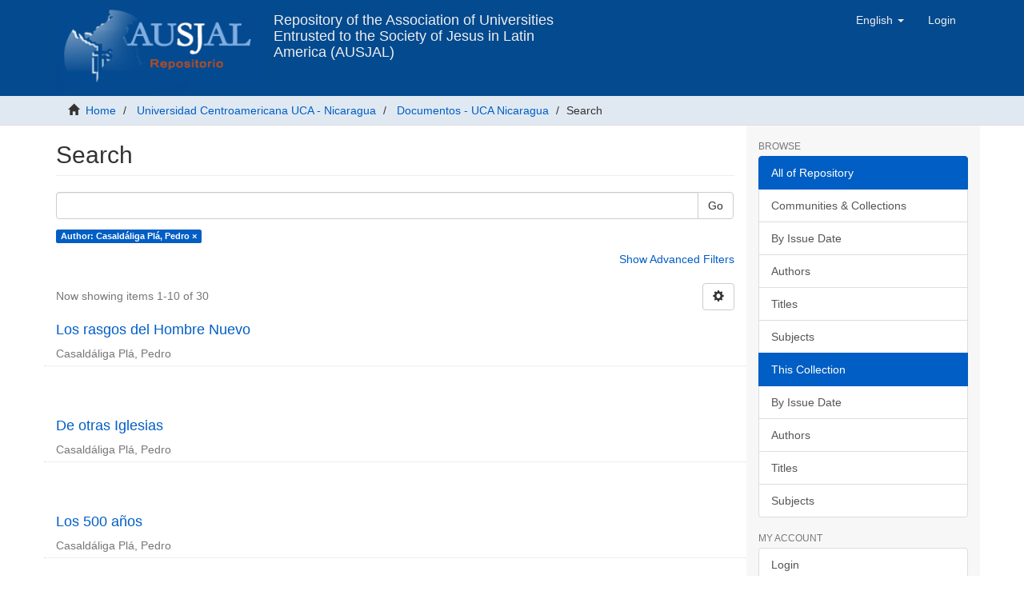

--- FILE ---
content_type: text/html;charset=utf-8
request_url: https://repositorio.ausjal.org/handle/20.500.12032/28/discover?rpp=10&etal=0&group_by=none&page=1&filtertype_0=author&filter_relational_operator_0=equals&filter_0=Casald%C3%A1liga+Pl%C3%A1%2C+Pedro
body_size: 8412
content:
<!DOCTYPE html><!--[if lt IE 7]> <html class="no-js lt-ie9 lt-ie8 lt-ie7" lang="en"> <![endif]-->
    <!--[if IE 7]>    <html class="no-js lt-ie9 lt-ie8" lang="en"> <![endif]-->
    <!--[if IE 8]>    <html class="no-js lt-ie9" lang="en"> <![endif]-->
    <!--[if gt IE 8]><!--> <html class="no-js" lang="en"> <!--<![endif]--><head><META http-equiv="Content-Type" content="text/html; charset=UTF-8">
<meta content="text/html; charset=UTF-8" http-equiv="Content-Type">
<meta content="IE=edge,chrome=1" http-equiv="X-UA-Compatible">
<meta content="width=device-width,initial-scale=1" name="viewport">
<link rel="shortcut icon" href="/themes/Mirage2/images/favicon.ico">
<link rel="apple-touch-icon" href="/themes/Mirage2/images/apple-touch-icon.png">
<meta name="Generator" content="DSpace 6.4">
<meta name="ROBOTS" content="NOINDEX, FOLLOW">
<link href="/themes/Mirage2/styles/main.css" rel="stylesheet">
<link type="application/opensearchdescription+xml" rel="search" href="http://127.0.0.1:8080/open-search/description.xml" title="DSpace">
<script>
                //Clear default text of empty text areas on focus
                function tFocus(element)
                {
                if (element.value == ' '){element.value='';}
                }
                //Clear default text of empty text areas on submit
                function tSubmit(form)
                {
                var defaultedElements = document.getElementsByTagName("textarea");
                for (var i=0; i != defaultedElements.length; i++){
                if (defaultedElements[i].value == ' '){
                defaultedElements[i].value='';}}
                }
                //Disable pressing 'enter' key to submit a form (otherwise pressing 'enter' causes a submission to start over)
                function disableEnterKey(e)
                {
                var key;

                if(window.event)
                key = window.event.keyCode;     //Internet Explorer
                else
                key = e.which;     //Firefox and Netscape

                if(key == 13)  //if "Enter" pressed, then disable!
                return false;
                else
                return true;
                }
            </script><!--[if lt IE 9]>
    <script src="/themes/Mirage2/vendor/html5shiv/dist/html5shiv.js"> </script>
    <script src="/themes/Mirage2/vendor/respond/dest/respond.min.js"> </script>
    <![endif]--><script src="/themes/Mirage2/vendor/modernizr/modernizr.js"> </script>
<title>Search</title>
<script src="https://www.googletagmanager.com/gtag/js?id=G-03VEH1V6N3" async="async"></script><script>
        window.dataLayer = window.dataLayer || [];
        function gtag(){dataLayer.push(arguments);}
        gtag('js', new Date());

        gtag('config', 'G-03VEH1V6N3');
      </script>
</head><body>
<header>
<div role="navigation" class="navbar navbar-default navbar-static-top">
<div class="container">
<div class="navbar-header">
<button data-toggle="offcanvas" class="navbar-toggle" type="button"><span class="sr-only">Toggle navigation</span><span class="icon-bar"></span><span class="icon-bar"></span><span class="icon-bar"></span></button><a target="_blank" class="navbar-brand" title="AUSJAL ORG" href="https://www.ausjal.org"><img src="/themes/Mirage2/images/logo_rep_ausjal_s_v.png"></a><a class="navbar-brand text-header visible-lg" title="Inicio" href="/">Repository of the Association of Universities Entrusted to the Society of Jesus in Latin America (AUSJAL)</a>
<div class="navbar-header pull-right visible-xs hidden-sm hidden-md hidden-lg">
<ul class="nav nav-pills pull-left ">
<li class="dropdown" id="ds-language-selection-xs">
<button data-toggle="dropdown" class="dropdown-toggle navbar-toggle navbar-link" role="button" href="#" id="language-dropdown-toggle-xs"><b aria-hidden="true" class="visible-xs glyphicon glyphicon-globe"></b></button>
<ul data-no-collapse="true" aria-labelledby="language-dropdown-toggle-xs" role="menu" class="dropdown-menu pull-right">
<li role="presentation">
<a href="http://127.0.0.1:8080/handle/20.500.12032/28/discover?locale-attribute=es">espa&ntilde;ol</a>
</li>
<li role="presentation" class="disabled">
<a href="http://127.0.0.1:8080/handle/20.500.12032/28/discover?locale-attribute=en">English</a>
</li>
<li role="presentation">
<a href="http://127.0.0.1:8080/handle/20.500.12032/28/discover?locale-attribute=pt_BR">portugu&ecirc;s (Brasil)</a>
</li>
</ul>
</li>
<li>
<form method="get" action="/login" style="display: inline">
<button class="navbar-toggle navbar-link"><b aria-hidden="true" class="visible-xs glyphicon glyphicon-user"></b></button>
</form>
</li>
</ul>
</div>
</div>
<div class="navbar-header pull-right hidden-xs">
<ul class="nav navbar-nav pull-left">
<li class="dropdown" id="ds-language-selection">
<a data-toggle="dropdown" class="dropdown-toggle" role="button" href="#" id="language-dropdown-toggle"><span class="hidden-xs">English&nbsp;<b class="caret"></b></span></a>
<ul data-no-collapse="true" aria-labelledby="language-dropdown-toggle" role="menu" class="dropdown-menu pull-right">
<li role="presentation">
<a href="?rpp=10&etal=0&group_by=none&page=1&filtertype_0=author&filter_relational_operator_0=equals&filter_0=Casald%C3%A1liga+Pl%C3%A1%2C+Pedro&locale-attribute=es">espa&ntilde;ol</a>
</li>
<li role="presentation" class="disabled">
<a href="?rpp=10&etal=0&group_by=none&page=1&filtertype_0=author&filter_relational_operator_0=equals&filter_0=Casald%C3%A1liga+Pl%C3%A1%2C+Pedro&locale-attribute=en">English</a>
</li>
<li role="presentation">
<a href="?rpp=10&etal=0&group_by=none&page=1&filtertype_0=author&filter_relational_operator_0=equals&filter_0=Casald%C3%A1liga+Pl%C3%A1%2C+Pedro&locale-attribute=pt_BR">portugu&ecirc;s (Brasil)</a>
</li>
</ul>
</li>
</ul>
<ul class="nav navbar-nav pull-left">
<li>
<a href="/login"><span class="hidden-xs">Login</span></a>
</li>
</ul>
<button type="button" class="navbar-toggle visible-sm" data-toggle="offcanvas"><span class="sr-only">Toggle navigation</span><span class="icon-bar"></span><span class="icon-bar"></span><span class="icon-bar"></span></button>
</div>
</div>
</div>
</header>
<div class="trail-wrapper hidden-print">
<div class="container">
<div class="row">
<div class="col-xs-12">
<div class="breadcrumb dropdown visible-xs">
<a data-toggle="dropdown" class="dropdown-toggle" role="button" href="#" id="trail-dropdown-toggle">Search&nbsp;<b class="caret"></b></a>
<ul aria-labelledby="trail-dropdown-toggle" role="menu" class="dropdown-menu">
<li role="presentation">
<a role="menuitem" href="/"><i aria-hidden="true" class="glyphicon glyphicon-home"></i>&nbsp;
          Home</a>
</li>
<li role="presentation">
<a role="menuitem" href="/handle/20.500.12032/27">Universidad Centroamericana UCA - Nicaragua</a>
</li>
<li role="presentation">
<a role="menuitem" href="/handle/20.500.12032/28">Documentos - UCA Nicaragua</a>
</li>
<li role="presentation" class="disabled">
<a href="#" role="menuitem">Search</a>
</li>
</ul>
</div>
<ul class="breadcrumb hidden-xs">
<li>
<i aria-hidden="true" class="glyphicon glyphicon-home"></i>&nbsp;
      <a href="/">Home</a>
</li>
<li>
<a href="/handle/20.500.12032/27">Universidad Centroamericana UCA - Nicaragua</a>
</li>
<li>
<a href="/handle/20.500.12032/28">Documentos - UCA Nicaragua</a>
</li>
<li class="active">Search</li>
</ul>
</div>
</div>
</div>
</div>
<div class="hidden" id="no-js-warning-wrapper">
<div id="no-js-warning">
<div class="notice failure">JavaScript is disabled for your browser. Some features of this site may not work without it.</div>
</div>
</div>
<div class="container" id="main-container">
<div class="row row-offcanvas row-offcanvas-right">
<div class="horizontal-slider clearfix">
<div class="col-xs-12 col-sm-12 col-md-9 main-content">
<div>
<h2 class="ds-div-head page-header first-page-header">Search</h2>
<div id="aspect_discovery_SimpleSearch_div_search" class="ds-static-div primary">
<p class="ds-paragraph">
<input id="aspect_discovery_SimpleSearch_field_discovery-json-search-url" class="ds-hidden-field form-control" name="discovery-json-search-url" type="hidden" value="https://repositorio.ausjal.org/JSON/discovery/search">
</p>
<p class="ds-paragraph">
<input id="aspect_discovery_SimpleSearch_field_discovery-json-scope" class="ds-hidden-field form-control" name="discovery-json-scope" type="hidden" value="20.500.12032/28">
</p>
<p class="ds-paragraph">
<input id="aspect_discovery_SimpleSearch_field_contextpath" class="ds-hidden-field form-control" name="contextpath" type="hidden" value="">
</p>
<div id="aspect_discovery_SimpleSearch_div_discovery-search-box" class="ds-static-div discoverySearchBox">
<form id="aspect_discovery_SimpleSearch_div_general-query" class="ds-interactive-div discover-search-box" action="discover" method="get" onsubmit="javascript:tSubmit(this);">
<fieldset id="aspect_discovery_SimpleSearch_list_primary-search" class="ds-form-list">
<div class="ds-form-item row">
<div class="col-sm-12">
<p class="input-group">
<input id="aspect_discovery_SimpleSearch_field_query" class="ds-text-field form-control" name="query" type="text" value=""><span class="input-group-btn"><button id="aspect_discovery_SimpleSearch_field_submit" class="ds-button-field btn btn-default search-icon search-icon" name="submit" type="submit">Go</button></span>
</p>
</div>
</div>
<div id="filters-overview-wrapper-squared"></div>
</fieldset>
<p class="ds-paragraph">
<input id="aspect_discovery_SimpleSearch_field_filtertype_0" class="ds-hidden-field form-control" name="filtertype_0" type="hidden" value="author">
</p>
<p class="ds-paragraph">
<input id="aspect_discovery_SimpleSearch_field_filter_relational_operator_0" class="ds-hidden-field form-control" name="filter_relational_operator_0" type="hidden" value="equals">
</p>
<p class="ds-paragraph">
<input id="aspect_discovery_SimpleSearch_field_filter_0" class="ds-hidden-field form-control" name="filter_0" type="hidden" value="Casald&aacute;liga Pl&aacute;, Pedro">
</p>
<p class="ds-paragraph">
<input id="aspect_discovery_SimpleSearch_field_rpp" class="ds-hidden-field form-control" name="rpp" type="hidden" value="10">
</p>
</form>
<form id="aspect_discovery_SimpleSearch_div_search-filters" class="ds-interactive-div discover-filters-box " action="discover" method="get" onsubmit="javascript:tSubmit(this);">
<div class="ds-static-div clearfix">
<p class="ds-paragraph pull-right">
<a href="#" class="show-advanced-filters">Show Advanced Filters</a><a href="#" class="hide-advanced-filters hidden">Hide Advanced Filters</a>
</p>
</div>
<h3 class="ds-div-head discovery-filters-wrapper-head hidden">Filters</h3>
<div id="aspect_discovery_SimpleSearch_div_discovery-filters-wrapper" class="ds-static-div  hidden">
<p class="ds-paragraph">Use filters to refine the search results.</p>
<script type="text/javascript">
                if (!window.DSpace) {
                    window.DSpace = {};
                }
                if (!window.DSpace.discovery) {
                    window.DSpace.discovery = {};
                }
                if (!window.DSpace.discovery.filters) {
                    window.DSpace.discovery.filters = [];
                }
                window.DSpace.discovery.filters.push({
                    type: 'author',
                    relational_operator: 'equals',
                    query: 'Casald\u00E1liga Pl\u00E1, Pedro',
                });
            </script><script type="text/javascript">
                if (!window.DSpace) {
                    window.DSpace = {};
                }
                if (!window.DSpace.discovery) {
                    window.DSpace.discovery = {};
                }
                if (!window.DSpace.discovery.filters) {
                    window.DSpace.discovery.filters = [];
                }
            </script><script>
            if (!window.DSpace.i18n) {
                window.DSpace.i18n = {};
            } 
            if (!window.DSpace.i18n.discovery) {
                window.DSpace.i18n.discovery = {};
            }
        
                    if (!window.DSpace.i18n.discovery.filtertype) {
                        window.DSpace.i18n.discovery.filtertype = {};
                    }
                window.DSpace.i18n.discovery.filtertype['title']='Title';window.DSpace.i18n.discovery.filtertype['author']='Author';window.DSpace.i18n.discovery.filtertype['subject']='Subject';window.DSpace.i18n.discovery.filtertype['dateIssued']='Date issued';window.DSpace.i18n.discovery.filtertype['has_content_in_original_bundle']='Has File(s)';window.DSpace.i18n.discovery.filtertype['original_bundle_filenames']='Filename';window.DSpace.i18n.discovery.filtertype['original_bundle_descriptions']='File description';
                    if (!window.DSpace.i18n.discovery.filter_relational_operator) {
                        window.DSpace.i18n.discovery.filter_relational_operator = {};
                    }
                window.DSpace.i18n.discovery.filter_relational_operator['contains']='Contains';window.DSpace.i18n.discovery.filter_relational_operator['equals']='Equals';window.DSpace.i18n.discovery.filter_relational_operator['authority']='ID';window.DSpace.i18n.discovery.filter_relational_operator['notcontains']='Not Contains';window.DSpace.i18n.discovery.filter_relational_operator['notequals']='Not Equals';window.DSpace.i18n.discovery.filter_relational_operator['notauthority']='Not ID';</script>
<div id="aspect_discovery_SimpleSearch_row_filter-controls" class="ds-form-item apply-filter">
<div>
<div class="">
<p class="btn-group">
<button id="aspect_discovery_SimpleSearch_field_submit_reset_filter" class="ds-button-field btn btn-default discovery-reset-filter-button discovery-reset-filter-button" name="submit_reset_filter" type="submit">Reset</button><button class="ds-button-field btn btn-default discovery-add-filter-button visible-xs discovery-add-filter-button visible-xs " name="submit_add_filter" type="submit">Add New Filter</button><button id="aspect_discovery_SimpleSearch_field_submit_apply_filter" class="ds-button-field btn btn-default discovery-apply-filter-button discovery-apply-filter-button" name="submit_apply_filter" type="submit">Apply</button>
</p>
</div>
</div>
</div>
</div>
<p id="aspect_discovery_SimpleSearch_p_hidden-fields" class="ds-paragraph hidden">
<input id="aspect_discovery_SimpleSearch_field_rpp" class="ds-hidden-field form-control" name="rpp" type="hidden" value="10">
</p>
</form>
</div>
<form id="aspect_discovery_SimpleSearch_div_main-form" class="ds-interactive-div " action="/handle/20.500.12032/28/discover" method="post" onsubmit="javascript:tSubmit(this);">
<p class="ds-paragraph">
<input id="aspect_discovery_SimpleSearch_field_search-result" class="ds-hidden-field form-control" name="search-result" type="hidden" value="true">
</p>
<p class="ds-paragraph">
<input id="aspect_discovery_SimpleSearch_field_query" class="ds-hidden-field form-control" name="query" type="hidden" value="">
</p>
<p class="ds-paragraph">
<input id="aspect_discovery_SimpleSearch_field_current-scope" class="ds-hidden-field form-control" name="current-scope" type="hidden" value="20.500.12032/28">
</p>
<p class="ds-paragraph">
<input id="aspect_discovery_SimpleSearch_field_filtertype_0" class="ds-hidden-field form-control" name="filtertype_0" type="hidden" value="author">
</p>
<p class="ds-paragraph">
<input id="aspect_discovery_SimpleSearch_field_filter_relational_operator_0" class="ds-hidden-field form-control" name="filter_relational_operator_0" type="hidden" value="equals">
</p>
<p class="ds-paragraph">
<input id="aspect_discovery_SimpleSearch_field_filter_0" class="ds-hidden-field form-control" name="filter_0" type="hidden" value="Casald&aacute;liga Pl&aacute;, Pedro">
</p>
<p class="ds-paragraph">
<input id="aspect_discovery_SimpleSearch_field_rpp" class="ds-hidden-field form-control" name="rpp" type="hidden" value="10">
</p>
<p class="ds-paragraph">
<input id="aspect_discovery_SimpleSearch_field_sort_by" class="ds-hidden-field form-control" name="sort_by" type="hidden" value="score">
</p>
<p class="ds-paragraph">
<input id="aspect_discovery_SimpleSearch_field_order" class="ds-hidden-field form-control" name="order" type="hidden" value="desc">
</p>
<p class="ds-paragraph">
<input id="aspect_discovery_SimpleSearch_field_page" class="ds-hidden-field form-control" name="page" type="hidden" value="1">
</p>
</form>
<div class="pagination-masked clearfix top">
<div class="row">
<div class="col-xs-9">
<p class="pagination-info">Now showing items 1-10 of 30</p>
</div>
<div class="col-xs-3">
<div class="btn-group discovery-sort-options-menu pull-right controls-gear-wrapper" id="aspect_discovery_SimpleSearch_div_search-controls-gear">
<button data-toggle="dropdown" class="btn btn-default dropdown-toggle"><span aria-hidden="true" class="glyphicon glyphicon-cog"></span></button>
<ul role="menu" class="dropdown-menu">
<li id="aspect_discovery_SimpleSearch_item_sort-head" class=" gear-head first dropdown-header">Sort Options:</li>
<li id="aspect_discovery_SimpleSearch_item_relevance" class=" gear-option gear-option-selected">
<a class="" href="sort_by=score&order=desc"><span class="glyphicon glyphicon-ok btn-xs active"></span>Relevance</a>
</li>
<li id="aspect_discovery_SimpleSearch_item_dc_title_sort" class=" gear-option">
<a class="" href="sort_by=dc.title_sort&order=asc"><span class="glyphicon glyphicon-ok btn-xs invisible"></span>Title Asc</a>
</li>
<li id="aspect_discovery_SimpleSearch_item_dc_title_sort" class=" gear-option">
<a class="" href="sort_by=dc.title_sort&order=desc"><span class="glyphicon glyphicon-ok btn-xs invisible"></span>Title Desc</a>
</li>
<li id="aspect_discovery_SimpleSearch_item_dc_date_issued_dt" class=" gear-option">
<a class="" href="sort_by=dc.date.issued_dt&order=asc"><span class="glyphicon glyphicon-ok btn-xs invisible"></span>Issue Date Asc</a>
</li>
<li id="aspect_discovery_SimpleSearch_item_dc_date_issued_dt" class=" gear-option">
<a class="" href="sort_by=dc.date.issued_dt&order=desc"><span class="glyphicon glyphicon-ok btn-xs invisible"></span>Issue Date Desc</a>
</li>
<li class="divider"></li>
<li id="aspect_discovery_SimpleSearch_item_rpp-head" class=" gear-head dropdown-header">Results Per Page:</li>
<li id="aspect_discovery_SimpleSearch_item_rpp-5" class=" gear-option">
<a class="" href="rpp=5"><span class="glyphicon glyphicon-ok btn-xs invisible"></span>5</a>
</li>
<li id="aspect_discovery_SimpleSearch_item_rpp-10" class=" gear-option gear-option-selected">
<a class="" href="rpp=10"><span class="glyphicon glyphicon-ok btn-xs active"></span>10</a>
</li>
<li id="aspect_discovery_SimpleSearch_item_rpp-20" class=" gear-option">
<a class="" href="rpp=20"><span class="glyphicon glyphicon-ok btn-xs invisible"></span>20</a>
</li>
<li id="aspect_discovery_SimpleSearch_item_rpp-40" class=" gear-option">
<a class="" href="rpp=40"><span class="glyphicon glyphicon-ok btn-xs invisible"></span>40</a>
</li>
<li id="aspect_discovery_SimpleSearch_item_rpp-60" class=" gear-option">
<a class="" href="rpp=60"><span class="glyphicon glyphicon-ok btn-xs invisible"></span>60</a>
</li>
<li id="aspect_discovery_SimpleSearch_item_rpp-80" class=" gear-option">
<a class="" href="rpp=80"><span class="glyphicon glyphicon-ok btn-xs invisible"></span>80</a>
</li>
<li id="aspect_discovery_SimpleSearch_item_rpp-100" class=" gear-option">
<a class="" href="rpp=100"><span class="glyphicon glyphicon-ok btn-xs invisible"></span>100</a>
</li>
</ul>
</div>
</div>
</div>
</div>
<div id="aspect_discovery_SimpleSearch_div_search-results" class="ds-static-div primary">
<div class="row ds-artifact-item ">
<div class="col-sm-12 artifact-description">
<a href="/handle/20.500.12032/78020">
<h4>Los rasgos del Hombre Nuevo<span class="Z3988" title="ctx_ver=Z39.88-2004&amp;rft_val_fmt=info%3Aofi%2Ffmt%3Akev%3Amtx%3Adc&amp;rft_id=http%3A%2F%2Frepositorio.uca.edu.ni%2F3599%2F1%2FLos%2520rasgos%2520del%2520Hombre%2520Nuevo.pdf&amp;rft_id=Casald%C3%A1liga+Pl%C3%A1%2C+Pedro++%281983%29+Los+rasgos+del+Hombre+Nuevo.++Diakonia+%2828%29.++pp.+314-318.&amp;rft_id=https%3A%2F%2Fhdl.handle.net%2F20.500.12032%2F78020&amp;rfr_id=info%3Asid%2Fdspace.org%3Arepository&amp;">&nbsp;</span>
</h4>
</a>
<div class="artifact-info">
<span class="author h4"><small>Casald&aacute;liga Pl&aacute;, Pedro</small></span> 
</div>
</div>
</div>
<div class="row ds-artifact-item ">
<div class="col-sm-12 artifact-description">
<a href="/handle/20.500.12032/78154">
<h4>De otras Iglesias<span class="Z3988" title="ctx_ver=Z39.88-2004&amp;rft_val_fmt=info%3Aofi%2Ffmt%3Akev%3Amtx%3Adc&amp;rft_id=http%3A%2F%2Frepositorio.uca.edu.ni%2F3733%2F1%2FDe%2520otras%2520Iglesias.pdf&amp;rft_id=Casald%C3%A1liga+Pl%C3%A1%2C+Pedro++%281988%29+De+otras+Iglesias.++Diakonia+%2845%29.++pp.+83-84.&amp;rft_id=https%3A%2F%2Fhdl.handle.net%2F20.500.12032%2F78154&amp;rfr_id=info%3Asid%2Fdspace.org%3Arepository&amp;">&nbsp;</span>
</h4>
</a>
<div class="artifact-info">
<span class="author h4"><small>Casald&aacute;liga Pl&aacute;, Pedro</small></span> 
</div>
</div>
</div>
<div class="row ds-artifact-item ">
<div class="col-sm-12 artifact-description">
<a href="/handle/20.500.12032/78243">
<h4>Los 500 a&ntilde;os<span class="Z3988" title="ctx_ver=Z39.88-2004&amp;rft_val_fmt=info%3Aofi%2Ffmt%3Akev%3Amtx%3Adc&amp;rft_id=http%3A%2F%2Frepositorio.uca.edu.ni%2F3822%2F1%2FLos%2520500%2520a%25C3%25B1os.pdf&amp;rft_id=Casald%C3%A1liga+Pl%C3%A1%2C+Pedro++%281991%29+Los+500+a%C3%B1os.++Diakonia+%2859%29.++pp.+139-140.&amp;rft_id=https%3A%2F%2Fhdl.handle.net%2F20.500.12032%2F78243&amp;rfr_id=info%3Asid%2Fdspace.org%3Arepository&amp;">&nbsp;</span>
</h4>
</a>
<div class="artifact-info">
<span class="author h4"><small>Casald&aacute;liga Pl&aacute;, Pedro</small></span> 
</div>
</div>
</div>
<div class="row ds-artifact-item ">
<div class="col-sm-12 artifact-description">
<a href="/handle/20.500.12032/78245">
<h4>A San Ignacio de Loyola. En el quinto centenario de su nacimiento<span class="Z3988" title="ctx_ver=Z39.88-2004&amp;rft_val_fmt=info%3Aofi%2Ffmt%3Akev%3Amtx%3Adc&amp;rft_id=http%3A%2F%2Frepositorio.uca.edu.ni%2F3824%2F1%2FA%2520San%2520Ignacio%2520de%2520Loyola.pdf&amp;rft_id=Casald%C3%A1liga+Pl%C3%A1%2C+Pedro++%281991%29+A+San+Ignacio+de+Loyola.+En+el+quinto+centenario+de+su+nacimiento.++Diakonia+%2859%29.++p.+90.&amp;rft_id=https%3A%2F%2Fhdl.handle.net%2F20.500.12032%2F78245&amp;rfr_id=info%3Asid%2Fdspace.org%3Arepository&amp;">&nbsp;</span>
</h4>
</a>
<div class="artifact-info">
<span class="author h4"><small>Casald&aacute;liga Pl&aacute;, Pedro</small></span> 
</div>
</div>
</div>
<div class="row ds-artifact-item ">
<div class="col-sm-12 artifact-description">
<a href="/handle/20.500.12032/78372">
<h4>Carta a los hermanos y hermanas de Centroam&eacute;rica a quienes no he podido visitar<span class="Z3988" title="ctx_ver=Z39.88-2004&amp;rft_val_fmt=info%3Aofi%2Ffmt%3Akev%3Amtx%3Adc&amp;rft_id=http%3A%2F%2Frepositorio.uca.edu.ni%2F3955%2F1%2FCarta%2520a%2520%2520los%2520hermanos%2520y%2520hermanas%2520de%2520Centroam%25C3%25A9rica%2520%2520a%2520quienes%2520no%2520he%2520podido%2520visitar.pdf&amp;rft_id=Casald%C3%A1liga+Pl%C3%A1%2C+Pedro++%281994%29+Carta+a+los+hermanos+y+hermanas+de+Centroam%C3%A9rica+a+quienes+no+he+podido+visitar.++Diakonia+%2870%29.++pp.+88-92.&amp;rft_id=https%3A%2F%2Fhdl.handle.net%2F20.500.12032%2F78372&amp;rfr_id=info%3Asid%2Fdspace.org%3Arepository&amp;">&nbsp;</span>
</h4>
</a>
<div class="artifact-info">
<span class="author h4"><small>Casald&aacute;liga Pl&aacute;, Pedro</small></span> 
</div>
</div>
</div>
<div class="row ds-artifact-item ">
<div class="col-sm-12 artifact-description">
<a href="/handle/20.500.12032/78414">
<h4>La Historia vale la vida. Circular fraterna<span class="Z3988" title="ctx_ver=Z39.88-2004&amp;rft_val_fmt=info%3Aofi%2Ffmt%3Akev%3Amtx%3Adc&amp;rft_id=http%3A%2F%2Frepositorio.uca.edu.ni%2F3997%2F1%2FLa%2520historia%2520vale%2520la%2520vida%2520Circular%2520fraterna.pdf&amp;rft_id=Casald%C3%A1liga+Pl%C3%A1%2C+Pedro++%281995%29+La+Historia+vale+la+vida.+Circular+fraterna.++Diakonia+%2873%29.++pp.+86-96.&amp;rft_id=https%3A%2F%2Fhdl.handle.net%2F20.500.12032%2F78414&amp;rfr_id=info%3Asid%2Fdspace.org%3Arepository&amp;">&nbsp;</span>
</h4>
</a>
<div class="artifact-info">
<span class="author h4"><small>Casald&aacute;liga Pl&aacute;, Pedro</small></span> 
</div>
</div>
</div>
<div class="row ds-artifact-item ">
<div class="col-sm-12 artifact-description">
<a href="/handle/20.500.12032/78542">
<h4>El cuerno del Jubileo<span class="Z3988" title="ctx_ver=Z39.88-2004&amp;rft_val_fmt=info%3Aofi%2Ffmt%3Akev%3Amtx%3Adc&amp;rft_id=http%3A%2F%2Frepositorio.uca.edu.ni%2F4126%2F1%2FEl%2520cuerno%2520del%2520jubileo.pdf&amp;rft_id=Casald%C3%A1liga+Pl%C3%A1%2C+Pedro++%281998%29+El+cuerno+del+Jubileo.++Diakonia+%2887%29.++pp.+69-83.&amp;rft_id=https%3A%2F%2Fhdl.handle.net%2F20.500.12032%2F78542&amp;rfr_id=info%3Asid%2Fdspace.org%3Arepository&amp;">&nbsp;</span>
</h4>
</a>
<div class="artifact-info">
<span class="author h4"><small>Casald&aacute;liga Pl&aacute;, Pedro</small></span> 
</div>
</div>
</div>
<div class="row ds-artifact-item ">
<div class="col-sm-12 artifact-description">
<a href="/handle/20.500.12032/78634">
<h4>Mundializaci&oacute;n de la solidaridad y esperanza<span class="Z3988" title="ctx_ver=Z39.88-2004&amp;rft_val_fmt=info%3Aofi%2Ffmt%3Akev%3Amtx%3Adc&amp;rft_id=http%3A%2F%2Frepositorio.uca.edu.ni%2F4218%2F1%2FMundializaci%25C3%25B3n%2520de%2520la%2520solidaridad%2520y%2520esperanza.pdf&amp;rft_id=Casald%C3%A1liga+Pl%C3%A1%2C+Pedro++%282001%29+Mundializaci%C3%B3n+de+la+solidaridad+y+esperanza.++Diakonia+%2898%29.++pp.+58-65.&amp;rft_id=https%3A%2F%2Fhdl.handle.net%2F20.500.12032%2F78634&amp;rfr_id=info%3Asid%2Fdspace.org%3Arepository&amp;">&nbsp;</span>
</h4>
</a>
<div class="artifact-info">
<span class="author h4"><small>Casald&aacute;liga Pl&aacute;, Pedro</small></span> 
</div>
</div>
</div>
<div class="row ds-artifact-item ">
<div class="col-sm-12 artifact-description">
<a href="/handle/20.500.12032/78078">
<h4>Solidaridad con los ni&ntilde;os de Centroam&eacute;rica<span class="Z3988" title="ctx_ver=Z39.88-2004&amp;rft_val_fmt=info%3Aofi%2Ffmt%3Akev%3Amtx%3Adc&amp;rft_id=http%3A%2F%2Frepositorio.uca.edu.ni%2F3657%2F1%2FSolidaridad%2520con%2520los%2520ni%25C3%25B1os%2520de%2520Centroam%25C3%25A9rica.pdf&amp;rft_id=Casald%C3%A1liga+Pl%C3%A1%2C+Pedro++%281986%29+Solidaridad+con+los+ni%C3%B1os+de+Centroam%C3%A9rica.++Diakonia+%2837%29.++pp.+106-108.&amp;rft_id=https%3A%2F%2Fhdl.handle.net%2F20.500.12032%2F78078&amp;rfr_id=info%3Asid%2Fdspace.org%3Arepository&amp;">&nbsp;</span>
</h4>
</a>
<div class="artifact-info">
<span class="author h4"><small>Casald&aacute;liga Pl&aacute;, Pedro</small></span> 
</div>
</div>
</div>
<div class="row ds-artifact-item ">
<div class="col-sm-12 artifact-description">
<a href="/handle/20.500.12032/78212">
<h4>A Bartolom&eacute; de las Casas<span class="Z3988" title="ctx_ver=Z39.88-2004&amp;rft_val_fmt=info%3Aofi%2Ffmt%3Akev%3Amtx%3Adc&amp;rft_id=http%3A%2F%2Frepositorio.uca.edu.ni%2F3791%2F1%2FA%2520Bartolom%25C3%25A9%2520de%2520las%2520Casas.pdf&amp;rft_id=Casald%C3%A1liga+Pl%C3%A1%2C+Pedro++%281990%29+A+Bartolom%C3%A9+de+las+Casas.++Diakonia+%2856%29.++p.+114.&amp;rft_id=https%3A%2F%2Fhdl.handle.net%2F20.500.12032%2F78212&amp;rfr_id=info%3Asid%2Fdspace.org%3Arepository&amp;">&nbsp;</span>
</h4>
</a>
<div class="artifact-info">
<span class="author h4"><small>Casald&aacute;liga Pl&aacute;, Pedro</small></span> 
</div>
</div>
</div>
</div>
<div class="pagination-masked clearfix bottom">
<div class="centered-pagination">
<ul class="pagination">
<li class="disabled">
<a class="previous-page-link" href="discover?rpp=10&etal=0&group_by=none&page=0&filtertype_0=author&filter_relational_operator_0=equals&filter_0=Casald%C3%A1liga+Pl%C3%A1%2C+Pedro"><span class="glyphicon glyphicon-arrow-left"></span></a>
</li>
<li class="active">
<a href="discover?rpp=10&etal=0&group_by=none&page=1&filtertype_0=author&filter_relational_operator_0=equals&filter_0=Casald%C3%A1liga+Pl%C3%A1%2C+Pedro">1</a>
</li>
<li class="page-link page-link-offset-1">
<a href="discover?rpp=10&etal=0&group_by=none&page=2&filtertype_0=author&filter_relational_operator_0=equals&filter_0=Casald%C3%A1liga+Pl%C3%A1%2C+Pedro">2</a>
</li>
<li class="page-link page-link-offset-2">
<a href="discover?rpp=10&etal=0&group_by=none&page=3&filtertype_0=author&filter_relational_operator_0=equals&filter_0=Casald%C3%A1liga+Pl%C3%A1%2C+Pedro">3</a>
</li>
<li>
<a class="next-page-link" href="discover?rpp=10&etal=0&group_by=none&page=2&filtertype_0=author&filter_relational_operator_0=equals&filter_0=Casald%C3%A1liga+Pl%C3%A1%2C+Pedro"><span class="glyphicon glyphicon-arrow-right"></span></a>
</li>
</ul>
</div>
</div>
</div>
</div>
<div class="visible-xs visible-sm">
<footer>
<div class="row">
<hr>
<div class="col-xs-12 col-sm-7">
<div>
<h5>
<a target="_blank" href="https://www.ausjal.org/">&copy;&nbsp;AUSJAL 2022</a>
</h5>
<p>Asociaci&oacute;n de Universidades Confiadas a la Compa&ntilde;&iacute;a de Jes&uacute;s en Am&eacute;rica Latina, AUSJAL<br>Av. Santa Teresa de Jes&uacute;s Edif. Cerpe, Piso 2, Oficina AUSJAL Urb.<br>La Castellana, Chacao (1060) Caracas - Venezuela<br>Tel/Fax (+58-212)-266-13-41 /(+58-212)-266-85-62</p>
</div>
<div class="hidden-print">
<a href="/contact">Contact Us</a>
</div>
</div>
<div class="col-xs-12 col-sm-2">
<h5 class="text-primary">Nuestras redes sociales</h5>
<p>
<a href="https://www.facebook.com/AUSJAL/"><img height="20" width="24" alt="facebook" src="/themes/Mirage2/images/icons/facebook.svg"> Facebook</a>
</p>
<p>
<a href="https://twitter.com/ausjal"><img height="20" width="24" alt="twitter" src="/themes/Mirage2/images/icons/twitter.svg"> Twitter</a>
</p>
<p>
<a href="https://www.youtube.com/channel/UCk9aazJ-dhSYu_RC8O7FxyA"><img height="20" width="24" alt="youtube" src="/themes/Mirage2/images/icons/youtube.svg"> Youtube</a>
</p>
</div>
<div class="col-xs-12 col-sm-3 hidden-print">
<div class="pull-right">
<h5 class="text-primary">Asociaciones Jesuitas en el mundo</h5>
<img src="/themes/Mirage2/images/ausjal_en_el_mundo.png" widht="220" height="108" alt="Ausjal en el mundo" usemap="#redes"><map name="redes">
<area href="http://www.ajcunet.edu/" coords="42,38,12" shape="circle" target="_blank" alt="AJCU" title="The Association of Jesuit Colleges and Universities, AJCU">
<area href="http://www.ausjal.org/" coords="65,70,12" shape="circle" target="_blank" alt="AUSJAL" title="Asociaci&oacute;n de Universidades Confiadas a la Compa&ntilde;&iacute;a de Jes&uacute;s en Am&eacute;rica Latina, AUSJAL">
<area href="http://jesuits.africa/" coords="116,50,12" shape="circle" target="_blank" alt="JESAM" title="Jesuits Superiors of Africa and Madagascar, JESAM">
<area href="https://jesuits.eu/" coords="128,30,14" shape="circle" target="_blank" alt="JCEP" title="Jesuit Conference of European Provincials, JCEP">
<area href="http://www.jcsaweb.org/" coords="150,42,12" shape="circle" target="_blank" alt="JCS" title="Jesuit Conference of South Asia, JCS">
<area href="http://jcapsj.org/" coords="180,50,14" shape="circle" target="_blank" alt="JCAP" title="Jesuit Conference of Asia Pacific, JCAP">
</map>
</div>
</div>
</div>
<a class="hidden" href="/htmlmap">&nbsp;</a>
<p>&nbsp;</p>
</footer>
</div>
</div>
<div role="navigation" id="sidebar" class="col-xs-6 col-sm-3 sidebar-offcanvas">
<div class="word-break hidden-print" id="ds-options">
<h2 class="ds-option-set-head  h6">Browse</h2>
<div id="aspect_viewArtifacts_Navigation_list_browse" class="list-group">
<a class="list-group-item active"><span class="h5 list-group-item-heading  h5">All of Repository</span></a><a href="/community-list" class="list-group-item ds-option">Communities &amp; Collections</a><a href="/browse?type=dateissued" class="list-group-item ds-option">By Issue Date</a><a href="/browse?type=author" class="list-group-item ds-option">Authors</a><a href="/browse?type=title" class="list-group-item ds-option">Titles</a><a href="/browse?type=subject" class="list-group-item ds-option">Subjects</a><a class="list-group-item active"><span class="h5 list-group-item-heading  h5">This Collection</span></a><a href="/handle/20.500.12032/28/browse?type=dateissued" class="list-group-item ds-option">By Issue Date</a><a href="/handle/20.500.12032/28/browse?type=author" class="list-group-item ds-option">Authors</a><a href="/handle/20.500.12032/28/browse?type=title" class="list-group-item ds-option">Titles</a><a href="/handle/20.500.12032/28/browse?type=subject" class="list-group-item ds-option">Subjects</a>
</div>
<h2 class="ds-option-set-head  h6">My Account</h2>
<div id="aspect_viewArtifacts_Navigation_list_account" class="list-group">
<a href="/login" class="list-group-item ds-option">Login</a><a href="/register" class="list-group-item ds-option">Register</a>
</div>
<div id="aspect_viewArtifacts_Navigation_list_context" class="list-group"></div>
<div id="aspect_viewArtifacts_Navigation_list_administrative" class="list-group"></div>
<h2 class="ds-option-set-head  h6">Discover</h2>
<div id="aspect_discovery_Navigation_list_discovery" class="list-group">
<a class="list-group-item active"><span class="h5 list-group-item-heading  h5">Author</span></a>
<div id="aspect_discovery_SidebarFacetsTransformer_item_0_7063428696650652" class="list-group-item ds-option selected">Casald&aacute;liga Pl&aacute;, Pedro (30)</div>
<a href="/handle/20.500.12032/28/discover?rpp=10&filtertype_0=author&filter_relational_operator_0=equals&filter_0=Casald%C3%A1liga+Pl%C3%A1%2C+Pedro&filtertype=author&filter_relational_operator=equals&filter=Vigil+Gallego%2C+Jos%C3%A9+Mar%C3%ADa" class="list-group-item ds-option">Vigil Gallego, Jos&eacute; Mar&iacute;a (2)</a><a href="/handle/20.500.12032/28/discover?rpp=10&filtertype_0=author&filter_relational_operator_0=equals&filter_0=Casald%C3%A1liga+Pl%C3%A1%2C+Pedro&filtertype=author&filter_relational_operator=equals&filter=Arns%2C+Paulo+Evaristo" class="list-group-item ds-option">Arns, Paulo Evaristo (1)</a><a href="/handle/20.500.12032/28/discover?rpp=10&filtertype_0=author&filter_relational_operator_0=equals&filter_0=Casald%C3%A1liga+Pl%C3%A1%2C+Pedro&filtertype=author&filter_relational_operator=equals&filter=Conferencia+Episcopal+de+Nicaragua%2C+%28CEN%29" class="list-group-item ds-option">Conferencia Episcopal de Nicaragua, (CEN) (1)</a><a class="list-group-item active"><span class="h5 list-group-item-heading  h5">Subject</span></a><a href="/handle/20.500.12032/28/discover?rpp=10&filtertype_0=author&filter_relational_operator_0=equals&filter_0=Casald%C3%A1liga+Pl%C3%A1%2C+Pedro&filtertype=subject&filter_relational_operator=equals&filter=261+Teolog%C3%ADa+social" class="list-group-item ds-option">261 Teolog&iacute;a social (15)</a><a href="/handle/20.500.12032/28/discover?rpp=10&filtertype_0=author&filter_relational_operator_0=equals&filter_0=Casald%C3%A1liga+Pl%C3%A1%2C+Pedro&filtertype=subject&filter_relational_operator=equals&filter=248+Experiencia%2C+pr%C3%A1ctica%2C+vida+cristianas" class="list-group-item ds-option">248 Experiencia, pr&aacute;ctica, vida cristianas (9)</a><a href="/handle/20.500.12032/28/discover?rpp=10&filtertype_0=author&filter_relational_operator_0=equals&filter_0=Casald%C3%A1liga+Pl%C3%A1%2C+Pedro&filtertype=subject&filter_relational_operator=equals&filter=262+Eclesiolog%C3%ADa" class="list-group-item ds-option">262 Eclesiolog&iacute;a (3)</a><a href="/handle/20.500.12032/28/discover?rpp=10&filtertype_0=author&filter_relational_operator_0=equals&filter_0=Casald%C3%A1liga+Pl%C3%A1%2C+Pedro&filtertype=subject&filter_relational_operator=equals&filter=871+Poes%C3%ADa+latina" class="list-group-item ds-option">871 Poes&iacute;a latina (3)</a><a href="/handle/20.500.12032/28/discover?rpp=10&filtertype_0=author&filter_relational_operator_0=equals&filter_0=Casald%C3%A1liga+Pl%C3%A1%2C+Pedro&filtertype=subject&filter_relational_operator=equals&filter=269+Renovaci%C3%B3n+espiritual" class="list-group-item ds-option">269 Renovaci&oacute;n espiritual (1)</a><a href="/handle/20.500.12032/28/discover?rpp=10&filtertype_0=author&filter_relational_operator_0=equals&filter_0=Casald%C3%A1liga+Pl%C3%A1%2C+Pedro&filtertype=subject&filter_relational_operator=equals&filter=270+Historia+del+cristianismo+y+de+la+iglesia+cristiana" class="list-group-item ds-option">270 Historia del cristianismo y de la iglesia cristiana (1)</a><a href="/handle/20.500.12032/28/discover?rpp=10&filtertype_0=author&filter_relational_operator_0=equals&filter_0=Casald%C3%A1liga+Pl%C3%A1%2C+Pedro&filtertype=subject&filter_relational_operator=equals&filter=337+Econom%C3%ADa+internacional" class="list-group-item ds-option">337 Econom&iacute;a internacional (1)</a><a href="/handle/20.500.12032/28/search-filter?rpp=10&filtertype_0=author&filter_relational_operator_0=equals&filter_0=Casald%C3%A1liga+Pl%C3%A1%2C+Pedro&field=subject&filterorder=COUNT" class="list-group-item ds-option">... View More</a><a class="list-group-item active"><span class="h5 list-group-item-heading  h5">Has File(s)</span></a><a href="/handle/20.500.12032/28/discover?rpp=10&filtertype_0=author&filter_relational_operator_0=equals&filter_0=Casald%C3%A1liga+Pl%C3%A1%2C+Pedro&filtertype=has_content_in_original_bundle&filter_relational_operator=equals&filter=false" class="list-group-item ds-option">No (30)</a>
</div>
</div>
</div>
</div>
</div>
<div class="hidden-xs hidden-sm">
<footer>
<div class="row">
<hr>
<div class="col-xs-12 col-sm-7">
<div>
<h5>
<a target="_blank" href="https://www.ausjal.org/">&copy;&nbsp;AUSJAL 2022</a>
</h5>
<p>Asociaci&oacute;n de Universidades Confiadas a la Compa&ntilde;&iacute;a de Jes&uacute;s en Am&eacute;rica Latina, AUSJAL<br>Av. Santa Teresa de Jes&uacute;s Edif. Cerpe, Piso 2, Oficina AUSJAL Urb.<br>La Castellana, Chacao (1060) Caracas - Venezuela<br>Tel/Fax (+58-212)-266-13-41 /(+58-212)-266-85-62</p>
</div>
<div class="hidden-print">
<a href="/contact">Contact Us</a>
</div>
</div>
<div class="col-xs-12 col-sm-2">
<h5 class="text-primary">Nuestras redes sociales</h5>
<p>
<a href="https://www.facebook.com/AUSJAL/"><img height="20" width="24" alt="facebook" src="/themes/Mirage2/images/icons/facebook.svg"> Facebook</a>
</p>
<p>
<a href="https://twitter.com/ausjal"><img height="20" width="24" alt="twitter" src="/themes/Mirage2/images/icons/twitter.svg"> Twitter</a>
</p>
<p>
<a href="https://www.youtube.com/channel/UCk9aazJ-dhSYu_RC8O7FxyA"><img height="20" width="24" alt="youtube" src="/themes/Mirage2/images/icons/youtube.svg"> Youtube</a>
</p>
</div>
<div class="col-xs-12 col-sm-3 hidden-print">
<div class="pull-right">
<h5 class="text-primary">Asociaciones Jesuitas en el mundo</h5>
<img src="/themes/Mirage2/images/ausjal_en_el_mundo.png" widht="220" height="108" alt="Ausjal en el mundo" usemap="#redes"><map name="redes">
<area href="http://www.ajcunet.edu/" coords="42,38,12" shape="circle" target="_blank" alt="AJCU" title="The Association of Jesuit Colleges and Universities, AJCU">
<area href="http://www.ausjal.org/" coords="65,70,12" shape="circle" target="_blank" alt="AUSJAL" title="Asociaci&oacute;n de Universidades Confiadas a la Compa&ntilde;&iacute;a de Jes&uacute;s en Am&eacute;rica Latina, AUSJAL">
<area href="http://jesuits.africa/" coords="116,50,12" shape="circle" target="_blank" alt="JESAM" title="Jesuits Superiors of Africa and Madagascar, JESAM">
<area href="https://jesuits.eu/" coords="128,30,14" shape="circle" target="_blank" alt="JCEP" title="Jesuit Conference of European Provincials, JCEP">
<area href="http://www.jcsaweb.org/" coords="150,42,12" shape="circle" target="_blank" alt="JCS" title="Jesuit Conference of South Asia, JCS">
<area href="http://jcapsj.org/" coords="180,50,14" shape="circle" target="_blank" alt="JCAP" title="Jesuit Conference of Asia Pacific, JCAP">
</map>
</div>
</div>
</div>
<a class="hidden" href="/htmlmap">&nbsp;</a>
<p>&nbsp;</p>
</footer>
</div>
</div>
<script type="text/javascript">
                         if(typeof window.publication === 'undefined'){
                            window.publication={};
                          };
                        window.publication.contextPath= '';window.publication.themePath= '/themes/Mirage2/';</script><script>if(!window.DSpace){window.DSpace={};}window.DSpace.context_path='';window.DSpace.theme_path='/themes/Mirage2/';</script><script src="/themes/Mirage2/scripts/theme.js"> </script><script src="/static/js/discovery/discovery-results.js"> </script>
</body></html>
